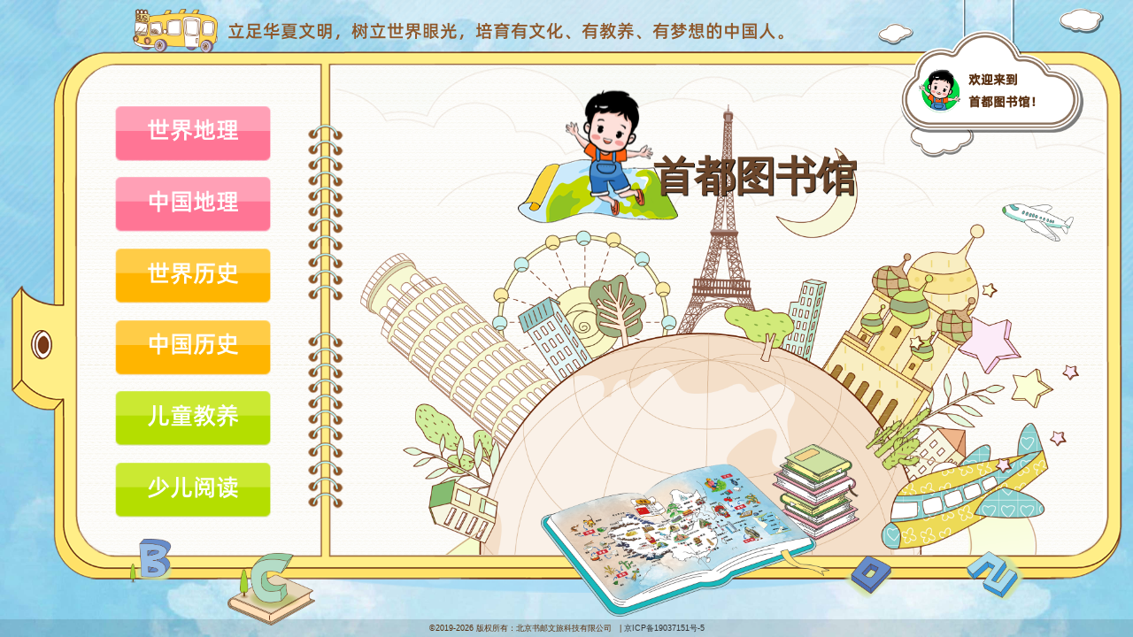

--- FILE ---
content_type: text/html; charset=utf-8
request_url: http://shoutu.zgdl.shxm.tech/
body_size: 5269
content:





<!DOCTYPE html>
<html>
<head lang="en">
    <meta charset="UTF-8">
    <title>阿咘手绘百科</title>
    <meta name="description" content="中国地理">
    <link type="text/css" rel="stylesheet" href="/content/css/global.css?v=1.3.6">
    <link rel="shortcut icon" href="/favicon.ico">
    <script src="/Content/js/jquery.min.js"></script>
    <script src="/content/js/size.js"></script>
    <script src="/Content/js/jquery.dsselect.min.js"></script>
    <script src="/Content/js/jquery.cookie.js"></script> 
    <script src="/content/js/global.js?v=1.9"></script>
    <script src="/content/js/common.js"></script>
    
    <link type="text/css" rel="stylesheet" href="/content/css/demo-tip.css">
</head>
<body>
    <div class="wrapper3840 theme1">
        <!--homeCnt start-->
        <div class="homeCnt">
            <div class="busTit">
                立足华夏文明，树立世界眼光，培育有文化、有教养、有梦想的中国人。
            </div>

    <div class="loginBox ">

        <p class="aviod-p" >欢迎来到<br />首都图书馆！</p>

        <div class="pics">
            <img src="/content/img/userPic-2.png">
        </div>
    </div>
            
<ul class="mapNav">
        <li><a href="javascript:;" go-login="http://sjdl.shbk.tech/login/custome/shoutu" class="nav-pink">世界地理</a> </li>
        <li><a href="javascript:;" go-login="/Home/Nav" class="nav-pink">中国地理</a> </li>
        <li><a href="javascript:;" go-login="http://sjls.shbk.tech/#/autologin?name=shoutu" class="nav-yellow">世界历史</a> </li>
        <li><a href="javascript:;" go-login="http://zgls.shbk.tech/#/autologin?name=shoutu" class="nav-yellow">中国历史</a> </li>
        <li><a href="javascript:;" go-login="http://etjy.shbk.tech/#/autologin?name=shoutu" class="nav-green">儿童教养</a> </li>
        <li><a href="javascript:;" go-login="http://shaoer.yssy.tech/login/custome/sdtsg" class="nav-green">少儿阅读</a> </li>
    </ul>

<!--备注：当左侧导航为6个时，btmBoy 隐藏； 当导航数据为5个时 ，btmBoy为homeBoy-xs 的显示，当导航数量为4个时，homeBoy-sj显示；当导航数据为3个时，homeBoy-m显示；当导航数据为2个或1个时，homeBoy-L显示；-->


<script>
    $(function () {
        //登录
        $('[go-login]').on('click', function () {
            var _url = $(this).attr("go-login");

            $.ajax({
                url: "/home/ChkMemLogin",
                type: "post",
                async: false,
                success: function (data) {
                    if (data.Status == 1) {
                        $('#hdLoginUrl').val(_url);
                        modalPos('.modalLay', '#MLogin');
                    } else {
                        localStorage.setItem("logincard", "1")
                        window.location.href = _url;
                    }
                }
            });



        })
    })
</script>            <img src="/content/img/airPlane.png" class="ariPlane">

            <img src="/content/img/2.png" class="home-icon-2">
            <img src="/content/img/B.png" class="home-icon-B">
            <img src="/content/img/C.png" class="home-icon-C">
            <img src="/content/img/O.png" class="home-icon-O">

            <!--logo start-->
                    <a href="javascript:;" class="mapLogo">
                        <img class="feitan" src="/content/img/feitan.png">
                        <b class="boy"></b>
                        <h1 class="logoTil">首都图书馆</h1>
                    </a>
            <!--logo end-->
            <!--地图 start-->
            <div class="mapCnt">
                <ul>

                                                                            </ul>
                <img src="/content/img/home-book.png" class="map-icon-book">
            </div>
            <!--地图 end-->
        </div>
        <!--homeCnt end-->
        <!--footer start-->
        
    <div class="footer"><p><span>©2019-2026 版权所有：北京书邮文旅科技有限公司</span>&nbsp;&nbsp;&nbsp;|&nbsp;<span><a href="http://beian.miit.gov.cn" target="_blank">京ICP备19037151号-5</a></span> </p></div>


<input type="hidden" id="hdLogType" value="0" />
<input type="hidden" id="hdLogCate" value="0" />
<input type="hidden" id="hdLogItem" value="0" />
<script>
    function chkImgsrc() { }
    //alert(sessionStorage.getItem("logid"));
    $(function () {

        $.post("/home/visit",
            {
                guid: sessionStorage.getItem("logid") ? sessionStorage.getItem("logid") : "",
                type: $("#hdLogType").val(),
                url: window.location.href,
                cateid: $("#hdLogCate").val(),
                itemid: $("#hdLogItem").val(),
            }, function (data) {
                sessionStorage.setItem("logid", data.result);
                //alert(window.logid);
            });
    })
</script>
<script src="/content/js/upText.js?v="></script>
<script src="/content/js/copy.js?v="></script>

        <!--footer end-->
        <!--模态弹层 start-->
         

<div class="modalLay none">
    <div class="mask"></div>
    <!--模态窗口1 登录 start-->
    <div class="modalDio modalLogin none" id="MLogin">
        <!--<h4 class="Tit"></h4>-->
        <!--关闭 start-->
        <a href="javascript:;" class="close"></a>
        <!--关闭 end-->
        <div class="cTabs">
             <a href="javascript:;" class="cTab">读者证号登录</a>
        </div>
        <!--弹层内容框 start-->
        <div class="mCnt">
            <div class="cPanels">
                <div class="cPanel">
                    <ul>
                         <li class="li">
                            <label class="lbl">图书馆：</label>
                            



<div class="dsselect_menu " data-id="130">
    <a class="dsselect_switch" href="javascript:;"><label>首都图书馆</label><i></i></a>
    <div class="dsselect_data_con ">
        <ul class="dsselect_data_list">
                <li><a href="javascript:;" data-value="130">首都图书馆</a></li>
        </ul>
    </div>
</div>
                        </li>
                         <li class="li">
                            <label class="lbl">读者证号：</label>
                            <div class="iptBox"><input type="text" name="UserName" class="form-item" value=""></div>
                        </li>
                         <li class="li">
                            <label class="lbl">密&nbsp;&nbsp;&nbsp;&nbsp;码：</label>
                            <div class="iptBox"><input type="password" name="PassWord" class="form-item" placeholder="请输入读者证密码"></div>
                            <div class="tips err"></div>
                        </li>
                    </ul>
                    <div class="btns">
                        <a href="javascript:;" data-type="2" class="btnOk btnLogin"><img src="/content/img/loginBtn414-155.png"></a>
                    </div>
                </div>
              
            </div>
            
        </div>
        <!--弹层内容框 end-->
    </div>
    <!--模态窗口1 登录 end-->
    <!--模态窗口2 绑定手机 start-->
    <div class="modalDio modalLogin modalBindPhone none" id="MBindTel">
        <img src="/content/img/alert-tit-bindPhone1070-534.png" class="titPic">
        <!--关闭 start-->
        <a href="javascript:;" class="close btnUnMobile"></a>
        <!--关闭 end-->
        <!--弹层内容框 start-->
        <div class="mCnt">
            <div class="cPanels">
                <div class="cPanel cpanelPhone">
                    <div class="titTips">完善信息，绑定手机号可以获得20积分哦~</div>
                    <ul class="mgb90">
                         <li class="li">
                            <label class="lbl">手机号：</label>
                            <div class="iptBox"><input class="form-item" name="UserName" type="text" placeholder="请输入手机号"></div>
                            
                        </li>
                         <li class="li">
                            <label class="lbl">验证码：</label>
                            <div class="iptBox getCode"><input type="text" class="form-item" name="PassWord" placeholder="请输入验证码"></div><a href="javascript:;" data-type="2" class="btnGetCode"><img src="/content/img/btn-getCode369-148.png"></a>
                            <div class="tips err"></div>
                        </li>
                    </ul>
                    <div class="btns">
                        <a href="javascript:;" class="btnOk btnBindTel btnMobile"><img src="/content/img/bindBtn412-154.png"> </a>
                    </div>
                </div>
            </div>
        </div>
        <!--弹层内容框 end-->
    </div>
    <!--模态窗口2 绑定手机 end-->
    <!--模态窗口3 退出登录 start-->
    <div class="modalDio modalExit none" id="MExit">
        <!--关闭 start-->
        <a href="javascript:;" class="close"></a>
        <img src="/content/img/boy414-586.png" class="icon-boy">
        <!--关闭 end-->
        <!--弹层内容框 start-->
        <div class="mCnt">
            <div class="cntTxt mgb90">亲~您确定要退出登录吗？</div>
            <div class="btns">
                <a href="javascript:;" class="mgr100 cancel"><img src="/content/img/btnCancel382-143.png"> </a><a href="/Home/LoginOut"><img src="/content/img/btnExit382-143.png"> </a>
            </div>
        </div>
        <!--弹层内容框 end-->
    </div>
    <!--模态窗口4 退出登录 end-->
    <!--模态窗口4 绑定成功 start-->
    <div class="modalDio modelBindOk none" id="MBindTel-Ok">
        <!--关闭 start-->
        <a href="javascript:;" class="close"></a>
        <!--关闭 end-->
        <!--弹层内容框 start-->
        <div class="mCnt">
            <div class="cntTxt">
                绑定成功
                <p class="jifen">获得 20积分<img src="/content/img/icon-jb110-102.png"></p>
            </div>
            <div class="btns">
                <a href="javascript:;" class="btnOk "><img src="/content/img/btnKnow468-148.png"> </a>
            </div>
        </div>
        <!--弹层内容框 end-->
    </div>
    <!--模态窗口4 绑定成功 end-->

</div>

<input type="hidden" id="hdLoginUrl" />

<script>
    $(function () {
        $(".dsselect_menu").dsSelect({
            onChange: function () {
                $(this).parents('.dsselect_menu').attr('data-id', $(this).attr('data-value'));
            }
        });
        //登录
        $('.btnLogin').on('click', function () {
            var curr = this
            var _parent = $(curr).parent().parent()
            var _data = _parent.serialize();
            var type = $(curr).attr("data-type");
            var libId = $(curr).parents('.cPanel').find('.dsselect_menu').attr('data-id')
            _data = $.extend(_data, { UserType: type, CusId: libId });
            var errHtml = '<img src="/content/img/icon-tips-red.png" class="icon-tips-red">';
            if (_parent.find(".err").html().indexOf("...") > 0)
                return false;
            _parent.find(".err").html('登录中请稍后...')
            dologin(this);
             
        })
        var loginTimer;
        function dologin(el) { 
            
            var curr = $(el);
            var _parent = $(curr).parent().parent()
            var _data = _parent.serialize();
            var type = $(curr).attr("data-type");
            var libId = $(curr).parents('.cPanel').find('.dsselect_menu').attr('data-id')
            _data = $.extend(_data, { UserType: type, CusId: libId });
            var errHtml = '<img src="/content/img/icon-tips-red.png" class="icon-tips-red">';

            if (!!!loginTimer)
                clearTimeout(loginTimer);
            loginTimer = setTimeout(function () {
                dologin(el, _data);
            }, 10 * 1000);

            $.ajax({
                url: "/home/login", type: "post", data: _data,
                success: function (res) { 
                    if (!!!loginTimer)
                        clearTimeout(loginTimer);
                    if (res.status == 1) {
                        $('.close').click();
                        if ($('#hdLoginUrl').val().length > 0)
                            window.location.href = $('#hdLoginUrl').val()
                        else
                            window.location.reload();
                    } else if (res.status == 2) {
                        $('#MLogin').hide();
                        modalPos('.modalLay', '#MBindTel');
                    } else {
                        errHtml += res.message;
                        _parent.find(".err").html(errHtml)
                    }
                }
            })
        }






        ////绑定手机
        $('.btnMobile').on('click', function () {
            var curr = this
            var _parent = $(curr).parent().parent()
            var _data = _parent.serialize();

            var errHtml = '<img src="/content/img/icon-tips-red.png" class="icon-tips-red">';
            if (_parent.find(".err").html().indexOf("...") > 0)
                return false;
            _parent.find(".err").html('绑定中请稍后...')
            $.ajax({
                url: "/home/bindmobile", type: "post", data: _data,
                success: function (res) {
                    if (res.status == 1) {
                        $('#MBindTel').hide();
                        modalPos('.modalLay', '#MBindTel-Ok');
                        setTimeout(function () {
                            if ($('#hdLoginUrl').val().length > 0)
                                window.location.href = $('#hdLoginUrl').val()
                            else
                                window.location.reload();
                        }, 3000);
                    } else {
                        errHtml += res.message;
                        _parent.find(".err").html(errHtml)
                    }
                }
            })
        })
        //取消绑定
        $('.btnUnMobile').on('click', function () {
            window.location.reload()
        })

        //刷新图形验证码
        $('.btnGetImgCode').on('click', function () {
            $(this).find("img").attr("src", "/CodeImage/Index?t=' + Math.random()")
        })
        //获取短信验证码
        $('.btnGetCode').on('click', function () {
            var curr = $(this)
            if (curr.text().length > 0 && curr.text() != "重新获取")
                return false;
            var _parent = $(curr).parent().parent()
            var _data = _parent.serialize();
            _data = $.extend(_data, { UserType: $(curr).attr("data-type") });
            var errHtml = '<img src="/content/img/icon-tips-red.png" class="icon-tips-red">';
            var codeImg = '<img src="/content/img/btn-getCode369-148.png">'
            if (_parent.find(".err").html().indexOf("...") > 0)
                return false;
            _parent.find(".err").html('发送中请稍后...')
            $.ajax({
                url: "/home/sendsms", type: "post", data: _data,
                success: function (res) {

                    errHtml += res.message;
                    _parent.find(".err").html(errHtml)
                    if (res.status == 1) {
                        o(curr, 60);
                    }
                }
            })
        })
        function o(o, e) {
            timer = setInterval(function () {
                return 0 >= e ? (clearInterval(timer), void o.html("<em>重新获取</em>")) : void o.html("<em>重新获取(" + e-- + "S)</em>")
            }, 1e3)
        }


        //登录弹层切换
        tabChange('.cTabs', '.cPanels', 'click');

    })
</script>
        <!--模态弹层 end-->

    </div>
    <script>
        $(function () {
            //登录
            $('.tapLogin').on('click', function () {
                modalPos('.modalLay', '#MLogin');
            })
            //退出
            $('#btnExit').on('click', function () {
                modalPos('.modalLay', '#MExit');
                $.removeCookie('chinamap.auth');
            })
            $("[data-url]").on('click', function () {
                window.location.href = $(this).attr("data-url");
            })
            log()
        })
    </script>
</body>

<script src="/content/js/extjs.js?v=1.3.4"></script>
<script>grayFilter();</script>
</html>

--- FILE ---
content_type: text/css
request_url: http://shoutu.zgdl.shxm.tech/content/css/global.css?v=1.3.6
body_size: 11244
content:
@charset "utf-8";
/**
 * Created by sxz on 2018/7/5.
 */

@font-face {
    /* font-properties */

   /* font-family: wawaSC;
    src:url('../img/WawaSC-Regular.otf'),
    url('../img/华康娃娃体W5.TTF');*/

     font-family: wawaSC;
        src:url('../img/Alibaba-PuHuiTi.otf')
}

body {font: 14px/1.8 Microsoft YaHei,Heiti SC,Arial,SimSun,Verdana;-webkit-font-smoothing: antialiased !important; color: #333; background:#fff}
html, body, div, span, applet, object, iframe, h1, h2, h3, h4, h5, h6, p, blockquote, pre, a, abbr, acronym, address, big, cite, code, del, dfn, em, img, ins, kbd, q, s, samp, small, strike, strong, sub, sup, tt, var, b, u, i, center, dl, dt, dd, ol, ul, li, fieldset, form, label, legend, table, caption, tbody, tfoot, thead, tr, th, td, article, aside, canvas, details, embed, figure, figcaption, footer, header, menu, nav, output, ruby, section, summary, time, mark, audio, video { margin: 0; padding: 0 }
article, aside, details, figcaption, figure, footer, header, menu, nav, section, summary, mark, audio, video, canvas { display: block }
address, cite, dfn, em, var, b, sub, sup { font-style: normal }
code, kbd, pre, samp { font-family: courier new, courier, monospace }
h1, h2, h3, h4, h5, h6, button, input, select, textarea { font-size: 100% }
input, textarea, select { font-family: Arial, Verdana, "\5b8b\4f53" }
input:focus{outline:none}
fieldset, img { border: 0 }
sup, sub { font-size: 0.6em }
ins{text-decoration: none}
ul, ol,li { list-style: none }
table { border-collapse: collapse; border-spacing: 0 }
input { outline: 0 }
textarea { -moz-outline: 0; outline: 0; overflow: auto; vertical-align: top; resize: none; -webkit-appearance: none }
img { vertical-align: middle }
iframe { margin: 0; padding: 0; border: 0; font-size: 100% }
a,a:visited{ color: #333; text-decoration: none;outline: none }
a:hover{ color: #4c1d0a; text-decoration: none; transition: color .3s; -moz-transition: color .3s}

.clearfix:after,.wrapper3840:after{ visibility: hidden; display: block; font-size: 0; content: "."; clear: both; height: 0; overflow: hidden }
.clearfix,.wrapper3840{ *zoom:1}

.block { display: block }
.fl { float: left }
.fr { float: right }
.ft12{ font-size: 12px !important;}
.ft16{ font-size: 16px !important;}
.fts60{ font-size: 60px !important;}
.fta{ font-family: Arial}
.fwb{ font-weight: bold}
.fwn{ font-weight: normal}
.bdb{ border-bottom: 1px solid #f1f2f3}
.bgn{ background: none !important}
.bdf{ background: #fff}
.bdn{ background: none !important;}
.rmb { font-family: Verdana }
.fntA{ font-family: Arial}
.bgf{ background: #fff !important;}
.bor25{ border-radius: 2.5px}
.bor3{ border-radius: 3px}
.tac{ text-align: center !important;}
.txtIdt2{text-indent: 2em}

.height-auto{ height: auto !important;}

.light-gray { color: #999 !important }/*灰色高亮*/
.light-gray333 { color: #333 !important}/*灰色高亮333*/
.light-red{ color: #cc0000 !important} /*红色高亮*/
.light-blue{ color:#47afdc !important;}/*蓝色高亮*/
.light-orange{ color:#fe882b !important;}/*橙色高亮*/

.pdt0{ padding-top: 0 !important;}
.pdt10{ padding-top: 10px !important;}
.pdt20{ padding-top: 20px !important;}
.pdt30{ padding-top: 30px !important;}
.pdt40{ padding-top: 40px !important;}
.pdt50{ padding-top: 60px !important;}
.pdt80{ padding-top: 80px !important;}
.pdt90{ padding-top: 90px !important;}
.pdt100{ padding-top: 100px !important;}
.pdb40{ padding-bottom: 40px !important;}
.pdb30{ padding-bottom: 30px !important;}
.pdb10{ padding-bottom: 10px !important;}
.pdl30{ padding-left: 30px !important;}
.pdl10{ padding-left: 10px !important;}
.pdl65{ padding-left: 65px !important;}
.pdr20{ padding-right: 20px !important;}
.pdr30{ padding-right: 30px !important;}
.mgt40{ margin-top: 40px !important;}
.mgt20{ margin-top: 20px !important;}
.mgt10{ margin-top: 10px !important;}
.mgb0{ margin-bottom: 0 !important;}
.mgb30{ margin-bottom: 30px !important;}
.mgb20{ margin-bottom: 20px !important;}
.mgb40{ margin-bottom: 40px !important;}
.mgb50{ margin-bottom:50px !important;}
.mgb60{ margin-bottom:60px !important;}
.mgb70{ margin-bottom:70px !important;}
.mgb90{ margin-bottom:90px !important;}
.mgb100{ margin-bottom: 100px !important;}
.mgb120{ margin-bottom:120px !important;}
.mgl10{ margin-left: 10px !important;}
.mgl30{ margin-left: 30px !important;}
.mgr10{ margin-right: 10px !important;}
.mgr15{ margin-right: 15px !important;}
.mgr30{ margin-right: 30px !important;}
.mgr40{ margin-right: 40px !important;}
.mgr70{ margin-right: 70px !important;}
.mgr100{ margin-right: 100px !important;}

/*::-webkit-scrollbar { width: 3px; height: 3px; }*/
/*::-webkit-scrollbar-track-piece { background: rgba(0,0,0,.1); -webkit-border-radius: 2px; }*/
/*::-webkit-scrollbar-thumb:vertical { height: 3px; background-color: rgba(0,0,0,.1); -webkit-border-radius: 2px; }*/
/*::-webkit-scrollbar-thumb:horizontal { width: 3px; background-color:rgba(0,0,0,.1); -webkit-border-radius: 2px; }*/

.bdt-eee{ border-top:1px solid #eee}
.bdm-eee{ border-bottom:1px solid #eee}
.bdl-gray{ border-left: 1px solid #f1f2f3}

.wsBtnGrey{ display: inline-block; height: 35px; line-height: 35px; padding: 0 20px; background: #eee; color: #333}
.wsBtnGrey:visited{ color: #333}
.wsBtnGrey:hover{ background:#1480cc; color: #fff}

.wsBtnBlue{ display: inline-block; height: 35px; line-height: 35px;padding: 0 20px; background: #1480cc; color: #fff; border-radius: 2.5px; text-align: center}
.wsBtnBlue:visited{color: #fff}
.wsBtnBlue:hover{ background: #1273b7; color: #fff}
.wsBtnLogin{ font-size: 16px; display: inline-block; width: 100%; height: 40px; line-height: 40px; background: #1480cc; color: #fff; border-radius: 2.5px; text-align: center}
.wsBtnLogin:visited{color: #fff}
.wsBtnLogin:hover{ background: #1273b7; color: #fff}

.opacity { opacity: 0.5; filter: alpha(opacity=50) }
.shadow{ box-shadow: 0 5px 15px rgba(0,0,0,.1)}

@-webkit-keyframes opt{
    0%{  opacity: .9;
        -webkit-transform: scale(.95);
        transform: scale(.95)
    }
    50%{  opacity: 1;
        -webkit-transform: scale(1);
        transform: scale(1);
        transform: translateY(-30px)
    }
    100%{ opacity: .9;
        -webkit-transform: scale(.95);
        transform: scale(.95) }
}

.wrapper3840{position: relative; z-index: 0;width:3840px; height: 2160px}/* height:2160px*/
.theme1{ height: 2100px; padding-bottom: 60px; background:#94d4eb url("../img/them1-bg.jpg") center top no-repeat; -moz-transform-origin: 0 0;  -webkit-transform-origin: 0 0; -o-transform-origin: 0 0}
.theme2{ height: 2100px; padding-bottom: 60px; background:#94d4eb url("../img/theme2-bg.jpg") center top no-repeat; -moz-transform-origin: 0 0;  -webkit-transform-origin: 0 0; -o-transform-origin: 0 0}
.theme3{ height: 2100px; padding-bottom: 60px; background:#94d4eb url("../img/theme3-bg.jpg") center top no-repeat; -moz-transform-origin: 0 0;  -webkit-transform-origin: 0 0; -o-transform-origin: 0 0}
.theme4{ height: 2100px; padding-bottom: 60px; background:#94d4eb url("../img/theme4-bg.jpg") center top no-repeat; -moz-transform-origin: 0 0;  -webkit-transform-origin: 0 0; -o-transform-origin: 0 0}

/*首页*/
.homeCnt{ position: relative; width: 3840px;height: 2011px; background:url("../img/homeCnt-bg.png") center no-repeat; background-size: 3840px 2011px }
.homeCnt .mapNav{ position: absolute; left: 390px; top:358px; z-index:4; width: 528px;}
.homeCnt .mapNav li{ height: 187px;margin-bottom: 55px}
.homeCnt .mapNav li a{ font-size: 80px; font-family: 'wawaSC'; color: #fff; display: block; width: 528px;height: 187px; text-align: center; line-height: 170px}
.homeCnt .mapNav li a:hover{ transform: scale(1.05); transition: all .3s}
.homeCnt .mapNav li a.nav-pink{ background: url("../img/nav-bg-pink.png") center no-repeat; background-size: 528px 187px}
.homeCnt .mapNav li a.nav-yellow{ background: url("../img/nav-bg-yellow.png") center no-repeat; background-size: 528px 187px}
.homeCnt .mapNav li a.nav-green{ background: url("../img/nav-bg-green.png") center no-repeat; background-size: 528px 187px}
.homeCnt .mapCnt{ position: absolute; z-index: 3; bottom:130px; left: 1220px; width: 2437px; height: 1527px; background: url("../img/map-bg.png") center no-repeat; background-size: 2437px 1527px}
.homeCnt .mapCnt ul { position: absolute; z-index: 3; left: 960px;top:865px}
.homeCnt .mapCnt li{ width: 406px;height: 144px; margin-bottom: 35px}
.homeCnt .mapCnt li a{ font-size: 70px; font-family: 'wawaSC'; color: #fff; font-weight: bold; display: block; width: inherit;height: inherit; background: url("../img/nav-bg-blue406.png") center no-repeat; background-size: 406px 144px; text-align: center; line-height: 125px; text-shadow:0 1px 5px rgba(131,86,28,.75)}
.homeCnt .mapCnt li a:hover{ transform: scale(1.05); transition: all .3s}
.homeCnt .mapCnt li:last-child{ margin-bottom: 0}
.homeCnt .mapCnt .map-icon-book{ position: absolute; z-index: 0; left: 614px; bottom:-210px; width: 1080px;height: 584px}
.homeCnt .mapLogo{ position: absolute; left: 1755px;top:540px; z-index: 6; display: block; width: 1426px; height: 221px; cursor: default;}
.homeCnt .mapLogo.xichengLogo{left:1536px;}
.homeCnt .mapLogo img{ display: block; width: 100%; }
.homeCnt .mapLogo .boy{ position: absolute; left: 160px; bottom:30px; display: block; width: 298px; height: 426px; background:url(../img/boy-homeLogo138-197.png) center no-repeat; background-size: 100%;-webkit-animation: float ease-in-out 1.5s infinite;animation: float ease-in-out 1.5s infinite; }

.homeCnt .ariPlane{ position: absolute; top:690px; right:200px;display: block; width: 244px;height: 128px; }
.homeCnt .home-icon-2{ position: absolute; z-index: 4; bottom:-25px; right: 365px; display: block; width: 206px;height: 168px}
.homeCnt .home-icon-B{ position: absolute; z-index: 4; bottom:35px; left: 440px; display: block; width: 146px;height: 149px}
.homeCnt .home-icon-C{ position: absolute; z-index: 4; bottom:-110px; left: 770px; display: block; width: 297px;height: 246px}
.homeCnt .home-icon-O{ position: absolute; z-index: 4; bottom:-20px; right: 800px; display: block; width: 180px;height: 147px}
.homeCnt .busTit{ position: absolute; left: 450px; top:30px;z-index: 4; font-size: 60px; font-family: 'wawaSC'; color: #8e572a; padding-left: 320px; font-weight: 500; height: 150px; line-height: 150px; background:url("../img/bus.png") left center no-repeat; background-size: 288px 148px;-webkit-animation: btnBusAni 20s infinite linear; -moz-animation:btnBusAni 20s infinite linear }
.homeCnt .loginBox{ position: absolute; z-index: 5; top:0; right: 100px; width: 767px;height: 534px; background: url("../img/logoBox-bg.png") center no-repeat; background-size: 767px 534px}
.homeCnt .loginBox p{ position: absolute; top:235px; left: 310px; font-size: 42px; color: #5b3213; font-weight: bold; font-family: 'wawaSC'}
.homeCnt .loginBox .btns{ position: absolute; top:305px; left: 310px; width: 209px;height: 78px}
.homeCnt .loginBox .btns img{ display: block; width: inherit;height: inherit}
.homeCnt .loginBox .btns:hover,.homeCnt .loginBox .btns img:hover{ transform: scale(1.03); transition: all .3s}

.homeCnt .loginBox .pics{ position: absolute; top:232px; left: 138px; width: 151px;height: 151px; border-radius: 50%; overflow: hidden}
.homeCnt .loginBox .pics img{ display: block; width: inherit; height: inherit; border-radius: 50%; overflow: hidden}

.wrapper-auto{ height: auto !important;}

/*导航底下小孩*/
.homeCnt .btmBoy{ position: absolute; z-index: 3; width: 780px; height:1000px; left: 250px; bottom:125px; overflow:hidden; }
.homeCnt .btmBoy img{ display:block; position: absolute; bottom:30px; right: 0 ;-webkit-animation: boyAni 5s infinite linear; -moz-animation:boyAni 5s infinite linear}
.homeCnt .btmBoy img.none{ display:none; }

@-webkit-keyframes boyAni{
    0%{ right: 0;transform: translateY(0)}
    20%{ transform: translateY(-30px)}
    40%{ transform: translateY(30px)}
    60%{ transform: translateY(-30px)}
    80%{ transform: translateY(30px)}
    100%{ right: 780px;transform: translateY(0)}
}

/*右侧内容区域宽度：2965px*/
@-webkit-keyframes btnBusAni{
    0%{ left: 1620px}
    20%{ left: 450px}
    80%{ left: 450px}
    100%{ left:1620px}
}

.footer{ position: absolute; z-index: 1; bottom:0; left: 0; width: 100%; height: 60px; line-height: 60px; text-align: center; background: rgba(0,0,0,.1); font-size: 28px; color: #582e0d}

/*模态层*/
.modalLay{ position:fixed; z-index: 100; left: 0; top:0; width: 100%; height: 100%}
.modalLay .mask{ position: fixed; left: 0; top:0; width: 100%; height: 100%; background: rgba(0,0,0,.8);filter:alpha(opacity=80);filter:progid:DXImageTransform.Microsoft.gradient(startColorstr=#B2000000,endColorstr=#B2000000);}

.modalDio{ display: none; position: fixed; z-index: 101; left: 50%; top:50%; width: 1798px; height: 1120px; background: url("../img/alertBg1798-1120.png") center no-repeat; background-size: 1798px 1120px}
.modalDio h4{ position: relative; margin-bottom: 30px; padding: 0 40px; height: 140px; line-height: 140px; font-size: 80px; white-space: nowrap; overflow: hidden; text-overflow: ellipsis; text-align: center; color: #fff; font-family: 'wawaSC'}
.modalDio .close{ position: absolute; z-index: 101; right: -110px; top:-85px; display: inline-block; width: 115px; height: 116px; background: url("../img/close.png") center no-repeat; background-size: 115px 116px}
.modalDio .icon-flow{ position: absolute; z-index: 101; left: 70px; top:-80px; display: inline-block}
.modalDio .mCnt{ padding: 120px 50px 70px 200px; height:930px}

/*修改化弹层*/
.modalLogin .mCnt{ position: relative; z-index: 103}
.modalLogin .cTabs{ position: absolute; top:-145px; padding: 0 40px; height:130px}
.modalLogin .cTabs .cTab{ display: inline-block; width: 520px; height: 105px; line-height: 105px; border-radius: 40px; border:7px solid #4c1d09; background: #fff; font-size: 54px; color: #333; text-align: center; margin-right: 45px}
.modalLogin .cTabs .cTab:last-child{ margin-right: 0}
.modalLogin .cTabs .cTab.current,.modalLogin .cTabs .cTab:hover{ background:#ffb92e; color: #000; transition: all .3s}
.modalLogin .panelDzz{ padding-top: 60px}
.modalLogin .li{ position: relative; padding-bottom:90px;  height: 148px; line-height: 148px}
.modalLogin .li .lbl{ display: inline-block; float: left;  font-size: 54px; line-height: 148px; height: 148px; color: #333; width: 300px; padding-right: 60px; text-align:right}
.modalLogin .li .iptBox{ display: inline-block; float: left; width:925px; height: 148px; background: url("../img/ipt-bg925-148.png") center no-repeat; background-size: 925px 148px}
.modalLogin .li .iptBox input{ display: inline-block; padding: 30px; height: 70px; line-height: 70px; width:865px; text-indent: 30px; font-size: 54px; color: #333; background: none; border:0; outline: none}
.modalLogin .li .iptBox input:focus{ background:none; outline: none }
.modalLogin .li .getCode{  display: inline-block; margin-right: 40px; width: 513px; background:url("../img/ipt-bg513-148.png") center no-repeat; background-size: 513px 148px}
.modalLogin .li .getCode input{ width: 453px}
.modalLogin .li .getCode .btnGetCode{ display: inline-block; width: 368px; height: 148px}
.modalLogin .li .getCode .btnGetCode img{ display: inline-block; width: inherit; height: inherit}

.modalLogin .li .iptBox select{ display: inline-block;height: 130px; line-height: 130px; width:100%; text-indent: 50px; font-size: 54px; color: #333; background: url("../img/icon-sel-down.png") right center no-repeat; background-size: auto 130px; border:0;appearance:none; -moz-appearance:none; -webkit-appearance:none; outline: none}
select.dzzSel::-ms-expand { display: none; }
.modalLogin .li .iconBox{ display: inline-block; height: 130px; float: left; line-height: 130px}
.modalLogin .li .iconBox a{ font-size: 40px; color: #fc762d; font-family: 'wawaSC'}
.modalLogin .li .iconBox a:hover{ font-weight: bold}
.modalLogin .li .none{ display: none}
.modalLogin .li .tips{ position: absolute; left: 0; bottom:15px; height: 75px; width: 100%; line-height: 75px; text-indent: 360px; font-size: 32px; overflow: hidden}
.modalLogin .li .tips.err{ color: #f44336}
.modalLogin .li .tips img{ display: inline-block; margin: 18px 20px 22px 0; width: 35px; height: 35px; vertical-align: middle}
.modalLogin .btns{ height: 155px; text-align: center}
.modalLogin .btns a{ display: inline-block}
.modalLogin .btns img{ display: inline-block; width: 414px; height: 155px}
.modalLogin .btns img:hover{ transform: scale(1.03); transition: all .3s}
.modalLogin .cpanelPhone {padding-top: 100px}
.modalLogin .cpanelPhone .titTips{ position: absolute; top:80px; left: 50%; margin-left: -665.5px; font-size: 50px; text-align: center; line-height: 124px; color: #4c1d09; font-family: 'wawaSC'; width: 1331px;height: 228px; background: url("../img/alert-tit-bg.png") center no-repeat; background-size: 1331px 228px}
.modalLogin .cpanelPhone .titTips img{ display: inline-block; width: 53px; height: auto; margin: 0 25px}
.modalLogin .mCnt .bindPhone{ position: absolute; left: -125px; bottom:-25px; width: 632px;height: 330px; background: url("../img/icon-bindPhone.png") center no-repeat; background-size: 632px 330px}
.modalLogin .mCnt .bindPhone:hover{ bottom:-20px; transform: scale(1.03); transition: all .3s}

.modalBindPhone{ background: none}
.modalBindPhone .titPic{ position: absolute; top:-348px; right: 312px; z-index: 102; display: inline-block; width: 1070px;height: 534px}
.modalBindPhone .mCnt{background: url(../img/alertBg1798-1120.png) center no-repeat; background-size: 1798px 1120px;}

.modalExit{ width: 1224px; height: 876px; background: url("../img/alertBg1224-876.png") center no-repeat; background-size: 1224px 876px}
.modalExit .mCnt{ padding: 340px 0 0 0; height: 536px; text-align: center}
.modalExit .mCnt .cntTxt{ font-size: 70px; color: #333}
.modalExit .mCnt .btns a,.modalExit .mCnt .btns a img{ display: inline-block; width: 382px;height: 143px}
.modalExit .icon-boy{ position: absolute; z-index: 104; top:-283px; left: 50%; margin-left: -207px; display: block; width: 453px;height: 529px}

.modelBindOk{ width: 1885px; height: 1885px; background: url("../img/alertBg1885.png") center no-repeat; background-size: 1885px}
.modelBindOk .mCnt{ padding: 620px 0 0 200px; height: 1265px; width: 1685px}
.modelBindOk .mCnt .cntTxt{ font-size: 80px; line-height: 80px; color: #333; font-weight: bold; text-align: center}
.modelBindOk .mCnt .jifen{ margin: 100px auto 110px; font-size: 80px; color: #533533; font-weight: bold}
.modelBindOk .mCnt .jifen img{ display: inline-block; margin-left: 30px}
.modelBindOk .mCnt .btns{ text-align: center}
.modelBindOk .close{ right: 260px; top:430px}

.modelJfdhOk{ width: 1885px; height: 1885px; background: url("../img/alertBg1885.png") center no-repeat; background-size: 1885px}
.modelJfdhOk .mCnt{ padding: 620px 0 0 200px; height: 1265px; width: 1685px}
.modelJfdhOk .mCnt .cntTxt{ font-size: 80px; line-height: 80px; color: #333;text-align: center; font-weight: bold;}
.modelJfdhOk .mCnt .jifen{ margin: 30px auto 30px; font-size: 60px; color: #533533; }
.modelJfdhOk .mCnt .ads{ text-align:left;padding:0 330px 0 480px; font-size: 40px; color: #333; font-weight: normal}
.modelJfdhOk .close{ right: 260px; top:430px}

.modelSubOk{ width: 1885px; height: 1885px; background: url("../img/alertBg1885.png") center no-repeat; background-size: 1885px}
.modelSubOk .mCnt{ padding: 620px 0 0 200px; height: 1265px; width: 1685px}
.modelSubOk .mCnt .cntTxt{ font-size: 80px; line-height: 80px; color: #333; font-weight: bold; text-align: center}
.modelSubOk .mCnt .jifen{padding: 100px 0 0 540px; text-align: left; line-height:100px;font-size: 80px; color: #533533; font-weight: bold}
.modelSubOk .mCnt .jifen img{ display: inline-block; margin-left: 30px}
.modelSubOk .mCnt .txt2{ padding: 60px 0 0 540px; font-size: 60px; color: #333; font-weight: normal; text-align: left}
.modelSubOk .close{ right: 260px; top:430px}

/*闯关说明*/
.modalCgInfo{ width: 1500px;height: 1652px; background: url("../img/alertBg1872-2065.png") center no-repeat; background-size: 100%;}
.modalCgInfo .close{ top:180px}
.modalCgInfo .mCnt{ padding: 460px 90px 100px; height: 1500px; overflow-y: auto}
.modalCgInfo .mCnt dl{ margin-bottom: 60px}
.modalCgInfo .mCnt dt{ font-size: 60px; font-weight: bold; line-height: 100px; text-align: center; color: #57260c}
.modalCgInfo .mCnt dd{ font-size: 50px; line-height: 75px; text-align: center; color: #333}
.modalCgInfo .mCnt p{ margin-bottom: 60px;font-size: 50px; line-height: 75px; text-align: left;text-indent:2em; color: #333}


/*活动说明*/
.modalEntTips{ width: 1472px; height: 880px; background: url("../img/alertTips-1472-880.png") center no-repeat}
.modalEntTips .close{ top:-40px; right:0}
.modalEntTips .mCnt{ padding:120px 120px 0 520px; height: 720px}
.modalEntTips h4{ color: #333; font-family: 'Microsoft YaHei' }
.modalEntTips .info{ font-size: 60px; line-height: 90px; color: #333; margin-bottom: 40px}
.modalEntTips .btns{ text-align: center; height: 118px}
.modalEntTips .btns a{ display: inline-block}
.modalEntTips .btns a:hover{ transform: scale(1.03); transition: all .3s}

/*游戏提示*/
.modalTips{ width: 1365px; height: 882px; background: url("../img/alertTips-1365-882.png") center no-repeat;background-size:100%;}
.modalTips .close{ top:-40px; right:0}
.modalTips .mCnt{ padding:120px 120px 0 470px; height: 720px}
.modalTips h4{ color: #333; font-family: 'Microsoft YaHei' }
.modalTips .info{ font-size: 60px; line-height: 90px; color: #333; margin-bottom: 40px}
.modalTips .btns{ text-align: center; height: 118px}
.modalTips .btns a{ display: inline-block}
.modalTips .btns a:hover{ transform: scale(1.03); transition: all .3s}

/*闯关成功*/
.modelCGOk{ width: 1885px; height: 1885px; background: url("../img/alertBg1885.png") center no-repeat; background-size: 1885px}
.modelCGOk .mCnt{ padding: 620px 0 0 200px; height: 1265px; width: 1685px}
.modelCGOk .mCnt .cntTxt{ font-size: 80px; line-height: 80px; color: #333; font-weight: bold; text-align: center}
.modelCGOk .mCnt .jifen{ margin: 60px auto 50px; font-size: 80px; color: #533533; font-weight: bold}
.modelCGOk .mCnt .jifen img{ display: inline-block; margin-left: 30px}
.modelCGOk .mCnt .info{ font-size: 60px; line-height: 90px; color: #333; margin-bottom: 40px; font-weight: normal}
.modelCGOk .mCnt .btns{ text-align: center}
.modelCGOk .close{ right: 260px; top:430px}

/*闯关提示*/
.modelPassTips{ width: 1885px; height: 1885px; background: url("../img/alertBg-noJB1885.png") center no-repeat; background-size: 1885px}
.modelPassTips .mCnt{ padding: 620px 0 0 200px; height: 1265px; width: 1685px}
.modelPassTips .mCnt .cntTxt{ font-size: 80px; line-height: 80px; color: #333; font-weight: bold; text-align: center}
.modelPassTips .mCnt h4{ color: #333; font-family: 'Microsoft YaHei'}
.modelPassTips .mCnt .subTit{ font-size: 70px; color: #533533 ; margin-bottom: 0}
.modelPassTips .mCnt .jifen{ margin: 60px auto 50px; font-size: 80px; color: #533533; font-weight: bold}
.modelPassTips .mCnt .jifen img{ display: inline-block; margin-left: 30px}
.modelPassTips .mCnt .info{ font-size: 60px; line-height: 90px; color: #333; margin-bottom: 40px; font-weight: normal}
.modelPassTips .mCnt .btns{ text-align: center}
.modelPassTips .close{ right: 260px; top:430px}

/*地图练练看提示*/
.modalTipsMap{ width: 1472px; height: 880px; background: url("../img/alertTips-1472-880.png") center no-repeat}
.modalTipsMap .close{ top:-40px; right:0}
.modalTipsMap .mCnt{ padding:120px 120px 0 520px; height: 720px}
.modalTipsMap .mCnt h4{color: #333; font-family: 'Microsoft YaHei'}
.modalTipsMap .mCnt .subT{ color: #533533; font-size: 70px; text-align: center}
.modalTipsMap .mCnt .info{text-align: center; font-size: 60px; margin-bottom: 40px}
.modalTipsMap .btns{ text-align: center; height: 118px}
.modalTipsMap .btns a{ display: inline-block}
.modalTipsMap .btns a:hover{ transform: scale(1.03); transition: all .3s}

/*闯关排行*/
.modalCgSort{ width: 1882px; height: 2065px;background: url("../img/alertbg-sort18882-2065.png") center no-repeat}
.modalCgSort .close{ top:180px}
.modalCgSort .mCnt{ padding: 480px 25px 55px 18px; height: 1530px}
.modalCgSort .mCnt .table{ height: inherit; overflow-y: auto}
.modalCgSort table{ width: 100%}
.modalCgSort table th{ background: #fff4bb; height: 180px; line-height: 180px; text-align: left; font-size: 60px; color: #333}
.modalCgSort table tr{ line-height: 200px; font-size: 60px}

.modalCgSort .col1{ width: 620px; text-indent: 395px; text-align: left; white-space: nowrap;}
.modalCgSort .col2{ width: 670px; text-align: left}
.modalCgSort .col3{ width: 400px; text-align: left; color: #5b3213}
.modalCgSort .col1 i{ font-style: normal; text-indent: 0; display: inline-block; width: 83px; height: 83px; background: #fed70e; border:3px solid #5b3213; font-size: 54px; text-align: center; line-height: 83px; color: #5b3213; border-radius: 50%}
.modalCgSort th.col1 img,.modalCgSort td.col2 img{ display: inline-block; width: 120px;height: 120px; border-radius: 50%; border:3px solid #ffb03b}

.modalCgSort td.col3{ color: #5b3213}

.modalTimeSort{background: url("../img/alertbg-time-sort1882-2065.png") center no-repeat}

/*提示*/
.modalLayTips{ display: none; position:fixed; z-index: 100; left: 50%; top:50%;width: 1180px;height: 150px; padding-top: 520px;  margin-left:-590px; margin-top:-335px;  background:rgba(0,0,0,.65); border-radius: 25px;filter:alpha(opacity=80);filter:progid:DXImageTransform.Microsoft.gradient(startColorstr=#B2000000,endColorstr=#B2000000)}
.modalLayTips p{ font-size: 60px; color: #f8c30f; text-align: center}
.modalLayTips img{ position: absolute; z-index: 101; left: 50%; margin-left: -315px; top:50px; display: block; width: 630px;height: 630px;}

/**弹出视频层*/
.modalVideo{ width: 2570px; height: 1520px; margin-left: -1285px; margin-top:-760px; background: url("../img/showImg-bg.png") center no-repeat; background-size: 2570px 1520px}
.modalVideo .mCnt{width: 2525px; height: 1420px; padding: 45px 0 0 28px }
.modalVideo .mCnt .vdoWrap{ width: 2525px; height: 1420px; line-height: 1415px; text-align: center; border-radius: 10px; overflow: hidden; background: #000}

/*签到提示*/
.modalSignIn{ width: 1820px; height: 1656px;  margin-left: -1285px; margin-top:-828px; background: url("../img/modal-qd-bg.png") center no-repeat; background-size: 1820px 1656px}
.modalSignIn .mCnt{width: 1645px; height: 1116px; padding: 540px 80px 0 95px }
.modalSignIn .close{ top:280px; right: -115px}
.modalSignIn .qdItem{ height: 540px; text-align: center}
.modalSignIn .qdItem .day{ display: inline-block; margin-left: 110px; float: left}
.modalSignIn .qdItem .day h5{ font-size: 60px; color: #868686; line-height: 80px; font-family: 'Microsoft YaHei'; margin-bottom: 30px}
.modalSignIn .qdItem .day .img{ width: 275px;height: 245px; line-height: 245px; text-align: center}
.modalSignIn .qdItem .day img{ display: inline-block; vertical-align: middle}
.modalSignIn .qdItem .day .active{ display: none}
.modalSignIn .qdItem .day p{ font-size: 60px; line-height: 120px; color: #5d3100; font-weight: bold; text-align: center}
.modalSignIn .qdItem .signIn h5{ color: #5d3100; font-weight: bold}
.modalSignIn .qdItem .r{ margin-right: 0}

/*积分兑换*/
.modalJf{width: 1351px; height: 1623px; padding: 100px 70px 50px 90px; margin-left:-775.5px ; margin-top:-886.5px;  background: url("../img/modal-jf-bg.png") center no-repeat; background-size: 1511px 1773px}
.modalJf .mCnt{width: 1351px; height: 1623px; padding: 0; overflow-y: auto}
.modalJf .mCnt .img{ margin-bottom: 20px; width: 1343px; height: 496px; line-height: 496px; text-align: center; border:4px solid #431200; border-radius: 20px; box-shadow: 0 14px 20px rgba(126,96,38,.4)}
.modalJf .mCnt .img img{ display: inline-block; max-width: 1351px; max-height: 496px;}
.modalJf .mCnt .tit{ font-size: 60px; line-height: 70px; height: 140px; overflow: hidden}
.modalJf .mCnt .dh{ height: 120px; line-height: 120px}
.modalJf .mCnt .dh em{ font-size: 60px; color: #5b3213;}
.modalJf .mCnt .dh .btn-dh{ float: right; display: inline-block; width: 323px; height: 120px; background: url("../img/btn-ljdh.png") center no-repeat; background-size: 323px 120px}
.modalJf .mCnt .desc{ font-size: 50px; line-height: 70px; color: #333}
.modalJf .mCnt .desc .h4{ font-weight: bold; padding-top: 20px}


/*头部*/
.header{height:250px;padding:0 70px;}
.logo{margin-top:110px;position:relative; width: 1146px!important; height: 123px !important}
.logo img{ display: block; height: 123px;}
.logo .boy{position:absolute;width:127px;height:179px;background:url(../img/boy.png) no-repeat;background-size:100%;bottom:35px;left:70px;-webkit-animation: float ease-in-out 1.5s infinite;animation: float ease-in-out 1.5s infinite;}


/**导航**/
.nav{margin-top:43px}
.nav li{float:left;}
.nav li a{float:left;padding-left:80px;text-align:center;font-size:30px}
.nav li a i{display:inline-block;width:132px;height:135px;background:url(../img/nav.png) no-repeat;background-size:100%}
.nav li a i span{width:114px;height:116px;display:block;position:relative;margin:0 auto;top:-10px;}
.nav li a p{line-height:1.5;transition: All 0.4s ease-in-out;-webkit-transition: All 0.4s ease-in-out; -moz-transition: All 0.4s ease-in-out;-o-transition: All 0.4s ease-in-out;}
.nav li a i.BigIndex span{background:url(../img/BigIndex.png) no-repeat;background-size:100%}
.nav li a i.index span{background:url(../img/nav_01.png) no-repeat;background-size:100%}
.nav li a i.map  span{background:url(../img/nav_03.png) no-repeat;background-size:100%}
.nav li a i.catalog  span{background:url(../img/nav_05.png) no-repeat;background-size:100%}
.nav li a i.game  span{background:url(../img/nav_07.png) no-repeat;background-size:100%}
.nav li a i.sousuo  span{background:url(../img/nav_09.png) no-repeat;background-size:100%}
.nav li a i.kb  span{background:url(../img/kb.png) no-repeat;background-size:100%}
.nav li a i.sj  span{background:url(../img/sj.png) no-repeat;background-size:100%}
.nav li a i.hd  span{background:url(../img/hd.png) no-repeat;background-size:100%}
.nav li a i.ts  span{background:url(../img/ts.png) no-repeat;background-size:100%}
.nav li a i.tujie  span{background:url(../img/tujie.png) no-repeat;background-size:100%}

.nav li.currentNav a i span{top:0;}
.nav li.currentNav a i span{ -webkit-animation: spin 2s linear infinite;animation: spin 2s linear infinite;}
.nav li.currentNav a p{transform: scale(1.2);-webkit-transform: scale(1.2);-moz-transform: scale(1.2); -o-transform: scale(1.2);-ms-transform: scale(1.2);}
.nav li:hover a i span{ -webkit-animation: spin 2s linear infinite;animation: spin 2s linear infinite;}
.nav li:hover a p{transform: scale(1.2);-webkit-transform: scale(1.2);-moz-transform: scale(1.2); -o-transform: scale(1.2);-ms-transform: scale(1.2);}
.nav li:active a i span{ top:0; }

/*翻页*/
.mapPage{ padding: 30px 0; text-align: center}
.mapPage a{ display: inline-block; margin-left: 60px; padding: 0 30px; height: 80px;line-height: 80px; border:8px solid #4c1d0a; background: #fff; text-decoration: none; color: #666; font-size: 40px; text-align: center; cursor: pointer; border-radius: 50px; box-shadow: 0 10px 0 #eecb05}
.mapPage a:hover,.mapPage span.current{ background: #efcb05; color: #4c1d0a; border:8px solid #4c1d0a}
.mapPage span{ display:inline-block; margin-left:60px;font-size: 40px;  height:80px;line-height:80px;background: #fff; color: #ccc; border-radius: 50px;padding: 0 30px; text-align: center; cursor: default}
.mapPage span.more{ background: none; color: #333; font-weight: bold}
.mapPage span.disabled{color: #ccc; border:8px solid #ddd; bordr-radius: 50px }
.swiper-pagination-bullets-dynamic{ display:inline-block; vertical-align: middle; position:static; margin:0 auto; }

/*头部小和元素地标人跳动*/
@-webkit-keyframes float {
    0% {
    -webkit-transform: translateY(0);
    transform: translateY(0);
    }
    50% {
    -webkit-transform: translateY(-20px);
    transform: translateY(-20px);
    }
}
@keyframes float
{
    0% {
    -webkit-transform: translateY(0);
    transform: translateY(0);
    }
    50% {
    -webkit-transform: translateY(-20px);
    transform: translateY(-20px);
    }
}

@-moz-keyframes float /* Firefox */
{
    0% {
    -webkit-transform: translateY(0);
    transform: translateY(0);
    }
    50% {
    -webkit-transform: translateY(-20px);
    transform: translateY(-20px);
    }

}

@-o-keyframes float /* Opera */
{
    0% {
    -webkit-transform: translateY(0);
    transform: translateY(0);
    }
    50% {
    -webkit-transform: translateY(-20px);
    transform: translateY(-20px);
    }
}


/*导航鼠标滑过转动360度*/
@-webkit-keyframes spin {
        from {
            -webkit-transform: rotate(0deg);
        }
        to {
            -webkit-transform: rotate(360deg);
        }
    }
    
@keyframes spin {
    from {
        transform: rotate(0deg);
    }
    to {
        transform: rotate(360deg);
    }
}
@-moz-keyframes spin {
        from {
            -webkit-transform: rotate(0deg);
        }
        to {
            -webkit-transform: rotate(360deg);
        }
    }
    
@-o-keyframes spin {
    from {
        transform: rotate(0deg);
    }
    to {
        transform: rotate(360deg);
    }
}



.nothing{ width: 100%; height: 200px; font-size: 16px; color: #666; line-height: 200px; text-align: center}
.none { display: none }

.combo-dropdown{overflow-y:scroll;}
.combo-dropdown::-webkit-scrollbar-track{-webkit-box-shadow:inset 0 0 20px rgba(0,0,0,0.3);background-color: rgba(255,255,255,.1);border:none;border-radius:50px;}
.combo-dropdown::-webkit-scrollbar{width: 1px;background-color:rgba(255,255,255,.1);border-radius:50px;}
.combo-dropdown::-webkit-scrollbar-thumb{background-color: rgba(255,255,255,.1);border-radius:50px;}

/*无文字背景图片按钮*/
.btnWord {font-size: 48px;font-weight:bold;color:#333;line-height:100px;vertical-align:middle;display: inline-block; width: 380px; height: 142px; background: url("../img/btn-bg-1.png") center no-repeat; background-size: 100%}

/* 滚动条 */
.scroll-dropdown{overflow-y:scroll;}
.scroll-dropdown::-webkit-scrollbar-track{-webkit-box-shadow:inset 0 0 10px rgba(0,0,0,0.3);background-color: #c0b1b7;border:6px;border-radius:50px;}
.scroll-dropdown::-webkit-scrollbar{width: 10px;background-color:#c0b1b7;border-radius:50px;}
.scroll-dropdown::-webkit-scrollbar-thumb{background-color: #8b6e64;border-radius:50px;}

/* 默认提示 */
.alterModelBox{display: none;position: absolute;width:200px;height:100px;line-height:100px;background: rgba(0,0,0,.65);border-radius: 16px;font-size: 20px;color: #f8c30f;z-index: 100;left: 0;top: 0;right: 0;bottom: 0;margin: auto;text-align: center;}

/* 下拉菜单-tologin */
.dsselect_menu{ float: left; position: relative; width: 925px;height: 148px; line-height: normal; text-align: left; font-size: 0; font-size: 16px; background: url(../img/ipt-bg925-148.png) center no-repeat;background-size: 925px 148px; }
a.dsselect_switch{display: inline-block;height: 130px;line-height: 130px;width: 100%;text-indent: 50px;font-size: 54px;color: #333;text-decoration: none; cursor: pointer; overflow: hidden;}
a.dsselect_switch label{ display: block; cursor: pointer; word-wrap: normal;word-break: normal; overflow: hidden;text-overflow: ellipsis; margin-left: 10px; margin-right: 25px;}
a.dsselect_switch i{ position: absolute; right: 10px; top: 50%; margin-top: -65px; display: inline-block; width: 130px; height: 130px; background: url(../img/icon-sel-down.png) no-repeat;background-size: auto 130px;}
.dsselect_data_con{ display: none; position: absolute; top: 100%; margin-top: -1px; left: 0; z-index: 1; min-width: 100%;}
.dsselect_menu.open .dsselect_data_con{ display: block;}
.dsselect_data_list{ max-height: 740px; min-height: 214px; overflow-x: hidden; overflow-y: auto; border: 1px solid #d9dadc; background-color: #fff;}
.dsselect_data_list li{ line-height: 1.5em;}
.dsselect_data_list li a{ display: block; text-decoration: none; line-height: 2em; margin: 0 10px;font-size:54px;color: #333;}
.dsselect_data_list li:hover{ background-color: #eee;}
.frm-txt{ display: inline-block; vertical-align: top; height: 40px; line-height: 40px; padding: 0px 6px;}
.dsselect_menu.disabled{ background-color: #e3e3e3;}
.dsselect_menu.disabled label{ color: #bbb;}

/* 文字可修改-聚合页 */
.homeCnt .loginBox p.aviod-p,.sortLogin p.aviod-p{width: 296px;overflow: hidden;text-overflow: ellipsis;display: -webkit-box;-webkit-line-clamp: 2;overflow:hidden;/*! autoprefixer: off */-webkit-box-orient: vertical;}

.mapLogo img.feitan{width:544px;height: 218px;}
h1.logoTil{position: absolute;top:-50px;left:460px;max-width:1250px;height: 218px;line-height:218px;text-align:center;color:#6B462B;font-size:138px;font-weight:900;text-shadow: 2px 3px 2px #000;white-space: nowrap;text-overflow:ellipsis;overflow:hidden;}
/* 文字可修改-首页 */
.sortLogin p.aviod-p{position: absolute;top: 272px;left: 310px;font-size: 42px;color: #5b3213;font-weight: bold;font-family: 'wawaSC';}
.sortLogo img.feitan{width:376px;height: 149px;position: absolute;bottom: 0;left: 0;}
h2.logoTil{position: absolute;top:-50px;left:340px;max-width:1250px;height: 162px;line-height:162px;text-align:center;color:#6B462B;font-size:120px;font-weight:900;text-shadow: 2px 3px 2px #000;white-space: nowrap;text-overflow:ellipsis;/*overflow:hidden;*/}
h2.logoTil .smallTil{font-size: 80px;color: #DF9706;text-shadow: 2px 3px 2px #5b3213;}
/* 文字可修改-分类 */
h3.logoTil{position: absolute;top:-50px;left:258px;min-width: 1250px;height: 162px;line-height:178px;text-align: left;color:#6B462B;font-size:60px;font-weight:700;text-shadow: 2px 3px 2px #000;}
h3.logoTil .smallTil{display: inline-block;font-size: 60px;color: #DF9706;text-shadow: 2px 3px 2px #5b3213;}

/* 排行榜 修改2020-12-4*/
.modalCgSort .table .th div,.modalCgSort .table .td div{float: left;text-align:left;white-space: nowrap;overflow: hidden;text-overflow: ellipsis;}
.modalCgSort .table .th .grid1{text-align: center;width:38%;margin: 0 1%;}
.modalCgSort .table .th .grid1 img{margin-right:10px;}
.modalCgSort .table .th .grid2{width:30%;}
.modalCgSort .table .th .grid3 {width:20%;text-align:center;}
.modalCgSort .table .td .grid1{text-align: center;width:30%;}
.modalCgSort .table .td .grid2{width:38%;margin: 0 1%;}
.modalCgSort .table .td .grid2 img{margin-right:10px;}
.modalCgSort .table .td .grid3 {width:20%;text-align:center;}
.modalCgSort .th img,.modalCgSort .td .grid2 img{display: inline-block;width: 120px;height: 120px;border-radius: 50%;border: 3px solid #ffb03b;}
.modalCgSort .table .th{background: #fff4bb;height:180px;line-height:180px;font-size:60px;color:#333;font-weight:700;overflow: hidden;box-sizing: border-box;padding:0 5%;}
.modalCgSort .table .td{height:180px;line-height:180px;font-size:60px;color:#333;overflow: hidden;box-sizing: border-box;padding:0 5%;}
.modalCgSort .td .grid1 img{width: 116px;height:119px;}
.modalCgSort .td .grid1 i{font-style: normal; text-indent: 0; display: inline-block; width: 83px; height: 83px; background: #fed70e; border:3px solid #5b3213; font-size: 54px; text-align: center; line-height: 83px; color: #5b3213; border-radius: 50%}

--- FILE ---
content_type: text/css
request_url: http://shoutu.zgdl.shxm.tech/content/css/demo-tip.css
body_size: 846
content:
/* ��ʾ��Ϣ */
.show-tip-icon {
    display: block;
    width: 105px;
    height: 105px;
    position: absolute;
    left: 90px;
    bottom: 121px;
    background-image: url(../map/images/show-tip.png);
    background-size: 100% 100%;
    z-index: 100;
    cursor: pointer;
}

.show-tip {
    position: absolute;
    left: 0;
    top: 0;
    background-color: rgba(0, 0, 0, 0.4);
    width: 100%;
    height: 100%;
    z-index: 1000;
    display: flex;
    align-items: center;
    justify-content: center;
}

    .show-tip .show-tip-bg2 {
        width:2916px;
        height: 1381px;
        background-image: url(../map/images/show-tip-bg.png);
        background-size: 100% 100%;
        position: relative;
    }

    .show-tip .tip-text {
        width: 506px;
        height: 144px;
        background-image: url(../map/images/xts.png);
        background-size: 100% 100%;
        position: absolute;
        left: 50%;
        top: 107px;
        transform: translateX(-50%);
        -webkit-transform: translateX(-50%);
        -moz-transform: translateX(-50%);
        -ms-transform: translateX(-50%);
        -o-transform: translateX(-50%);
    }

    .show-tip .show-tip-ul {
        width: 85%;
        position: absolute;
        top: 408px;
        left: 50%;
        transform: translateX(-50%);
        -webkit-transform: translateX(-50%);
        -moz-transform: translateX(-50%);
        -ms-transform: translateX(-50%);
        -o-transform: translateX(-50%);
    }

        .show-tip .show-tip-ul li {
            font-size: 50px;
            font-family: SourceHanSans;
            font-weight: 400;
            color: #3C1908;
            line-height: 70px;
            display: flex;
            align-items: center;
            padding-bottom: 35px;
        }

            .show-tip .show-tip-ul li .index {
                width: 49px;
                min-width: 49px;
                height: 55px;
                background-image: url(../map/images/index-type.png);
                background-size: 100% 100%;
                display: block;
                margin-right: 18px;
                box-sizing: border-box;
                line-height: 49px;
            }

            .show-tip .show-tip-ul li span {
                display: block;
                line-height: 1.5;
            }

.show-tip .tip-close {
    width: 95px;
    height: 95px;
    background-image: url(../map/images/show-tip-close.png);
    background-size: 100% 100%;
    position: absolute;
    top: 66px;
    right: 11px;
    display: block;
    cursor: pointer;
}


--- FILE ---
content_type: application/x-javascript
request_url: http://shoutu.zgdl.shxm.tech/content/js/common.js
body_size: 1381
content:
//序列化表单元素
(function ($) {

    $.fn.serialize = function (options) {
        var str = "";
        var selector = ".form-item";
        if (options && options.item)
            selector = options.item;
        $.each($(this).find(selector), function (i, e) {
            if ($(e).attr("name"))
                str += "\"" + $(e).attr("name") + "\":\"" + $(e).val() + "\",";
        });
        str += "\"temp\":\"123\"";
        str = str.replace(/\\n/g, "\\n")
                .replace(/\\'/g, "\\'")
                .replace(/\\"/g, "\\\"")
                .replace(/\\&/g, "\\&")
                .replace(/\\r/g, "\\r")
                .replace(/\\t/g, "\\t")
                .replace(/\\b/g, "\\b")
                .replace(/\\f/g, "\\f");
        return $.parseJSON("{" + str + "}");
    };
    //清空检索内容，支持text checkbox select textarea data-rule=datepicker代表时间控件 不重置
    $.fn.resetsearch = function () {
        var $this = $(this);
        $this.find("input[type=text][data-rule!=datepicker]").val('');
        $this.find("textarea").val('');
        $this.find("input[type=checkbox]").prop("checked", false);
        $this.find("select").find("option:eq(0)").prop("selected", true);
    };
    //组装url参数
    $.fn.urlparams = function (url, options) {
        var str = url.indexOf("?") > 0 ? url : url + "?t=s";
        var selector = ".form-item";
        if (options && options.item)
            selector = options.item;
        $.each($(this).find(selector), function (i, e) {
            if ($(e).attr("name") && $(e).attr("name").length > 0 && $(e).val().length > 0)
                str += "&" + $(e).attr("name") + "=" + $(e).val();
        });

        return str;
    };
})(jQuery);

function uuid() {
    var s = [];
    var hexDigits = "0123456789abcdef";
    for (var i = 0; i < 36; i++) {
        s[i] = hexDigits.substr(Math.floor(Math.random() * 0x10), 1);
    }
    s[14] = "4";  // bits 12-15 of the time_hi_and_version field to 0010
    s[19] = hexDigits.substr((s[19] & 0x3) | 0x8, 1);  // bits 6-7 of the clock_seq_hi_and_reserved to 01
    s[8] = s[13] = s[18] = s[23] = "-";

    return s.join("");
};
function log(opts) {
    var guid = sessionStorage.getItem('visitid');

    var url = '/report/log';
    var data = $.extend({}, {
        "GUId": guid || '',
        "PageUrl": window.location.href,
        "ItemId": 0, "ItemName": "", "PageNo": 1, "PageName": "首页", "CateId": 0, "CateName": ""
    }, opts);
    $.ajax({
        url: url,
        type: 'post',
        data: data,
        success: function (res) {
            sessionStorage.setItem('visitid', res.data);
        }
    }); 
}





--- FILE ---
content_type: application/x-javascript
request_url: http://shoutu.zgdl.shxm.tech/content/js/copy.js?v=
body_size: 375
content:
function key(e) {
    var keynum;
    if (window.event) {
        keynum = e.keyCode; // IE 
    } else if (e.which) {
        keynum = e.which; // Netscape/Firefox/Opera 
    }
    if (keynum == 17) {
        return false;
    }
}
$(function () {
    $('body').bind("cut copy", function (e) { e.preventDefault(); });
    $(document).bind("contextmenu", function () { return false; });
    $(document).bind("selectstart", function () { return false; });
    $(document).keydown(function () { return key(arguments[0]) });
})

--- FILE ---
content_type: application/x-javascript
request_url: http://shoutu.zgdl.shxm.tech/content/js/size.js
body_size: 860
content:
/**
 * Created by sxz on 18/6/9.
 */
//不同显示屏尺寸适配
function fitSize(){
    var initH = 2160; // 页面初始化时获取原始高度
    var w = $(window).width();
    var rate = (w/3840); //浏览器宽度比
    var h = parseInt(initH * rate);


    $(".wrapper3840").css("zoom",rate); //按浏览器大小缩放页面
    $(".wrapper3840").css("-moz-transform","scale("+ rate +")");

    $('html,body').css('width',w);
    
    //$('html,body').css('height','auto');
    $('html,body').css('height',h);

    $('html').css('overflow','auto');
    $('body').css('overflow','hidden');

    //高度大于计算出的高度时
    //var wpH = $('.wrapper3840').height()+350;
    //if(wpH == h){
    //    $('html,body').css('height',h);
    //}else{
    //    $('html,body').css('height', wpH*rate);
    //    $('body').css('overflow','hidden');
    //}
    // 获取详情文字的大小
    var fontSize = parseInt($(".detail-content .text").css("font-size"));
    // 最小字体大小
    var minFontSize = 14;
    // 设置详情文字大小，保证缩放后的文字大小不小于14px
    if (rate * fontSize < minFontSize) {
        $(".detail-content .text").css("font-size", minFontSize / rate);
    }

}


--- FILE ---
content_type: application/x-javascript
request_url: http://shoutu.zgdl.shxm.tech/content/js/upText.js?v=
body_size: 936
content:
// 随机文字 JQ-upText.js
$(function(){
    // 取消文本被选中
    document.onselectstart = function(){return false;};

    var a_index= 0;
    var aData= ["加油","继续","你能","相信","坚持","成功","壮志","奋进","我能","坚强","恒心","勤奋","奋斗","早起","刻苦","追求","拼博","努力","认真","团结","坚韧","淡泊","专心","谦虚"]
    $('body').click(function(e){
        var $i = $("<span/>").text(aData[a_index]);
        a_index = (a_index + 1) % aData.length;
        var x = e.pageX, y = e.pageY;
        $i.css({
            "z-index": 99999,
            "top": y - 20,
            "left": x,
            "position": "absolute",
            "font-weight": "bold",
            "font-size": "16px",
            "color": "#ff6651",
            "cursor":"default" 
        });
        $("body").append($i);
            $i.animate({ "top": y - 180, "opacity": 0 }, 1500, function () {
            $i.remove();
        });
    })

    // 阻止a标签冒泡
    //stopPro('a')
    function stopPro(item){
        $(item).click(function(event){
            event.stopPropagation();
        })
    }
})

--- FILE ---
content_type: application/x-javascript
request_url: http://shoutu.zgdl.shxm.tech/content/js/extjs.js?v=1.3.4
body_size: 415
content:
function setGrayFilter() { 
    document.querySelector('html').style["filter"] = "grayscale(100%)";
    document.querySelector('html').style["backdrop-filter"]="grayscale(100%)";
}
function grayFilter() {
    var dt = new Date();
    var y = dt.getFullYear();
    var m = dt.getMonth();//0、1、2
    var d = dt.getDate();//1、2、3
    if (m == 11 && d == 13) //12.13国家公祭日
        setGrayFilter();
    else if (y == 2022 && m == 11 && (d >= 2 && d<=6)) //12.1
        setGrayFilter();
}
//grayFilter();

--- FILE ---
content_type: application/x-javascript
request_url: http://shoutu.zgdl.shxm.tech/content/js/global.js?v=1.9
body_size: 2946
content:
/**
 * Created by sxz on 18/6/10.
 */

//tab切换
function tabChange(tab, pan, evt, idx) {
    //console.log($(tab).find('.cTab:eq('+idx+')').text())
    $(pan).find('.cPanel').hide();
    if (idx && isNaN(idx)) {
        $(tab).find('.cTab:eq(' + idx + ')').addClass('current').show();
        $(pan).find('.cPanel:eq(' + idx + ')').show();
    } else {
        $(tab).find('.cTab:first').addClass('current').show();
        $(pan).find('.cPanel:first').show();
    }
    $(tab).find('.cTab').bind(evt,
        function () {
            $(this).addClass('current').siblings('.cTab').removeClass('current');
            var index = $(tab).find('.cTab').index(this);
            $(pan).children().eq(index).show().siblings().hide();
            return false
        })
}

//div 模拟下拉
function selectFun(id) {
    var box = $(id)
    var title = box.find('cite');
    var menu = box.find('ul');
    var as = box.find('a');

    // 点击下拉
    title.bind('click', function () {
        $('.ySelect ul').hide();
        menu.show();
        return false;
    })

    // 滑过滑过、离开、点击每个选项时
    var bgColor = '#ccc';
    as.each(function () {
        $(this).bind('mouseover', function () {
            $(this).css('backgroundColor', bgColor);
        })
        $(this).bind('mouseout', function () {
            $(this).css('backgroundColor', '');
        })
        $(this).bind('click', function () {
            title.text($(this).text());
            title.attr("data-value", $(this).attr("data-value"));
            $(this).parents('ul').hide();
        })
    })
    $(document).click(function () {
        menu.hide();
    });
}

//分类展开
function classifyShow() {
    var clo = $('.clfyExpand a.close');
    var ope = $('.clfyExpand a.open');
    clo.hide();

    ope.on('click', function () {
        $('.classify .moreClfy').show();
        $('.clfyExpand a.close').show();
        $(this).hide();
    })
    clo.on('click', function () {
        $('.classify .moreClfy').hide();
        $('.clfyExpand a.open').show();
        $(this).hide();
    })
}


//模态层 ,parent为背景层modalLay，view为具体显示的div
function modalPos(parent, view) {

    var winW = $(window).width();
    //console.log('winW:'+winW)
    var rate = (winW / 3840); //浏览器宽度比


    var modalH = $(view).height();
    var modalW = $(view).width();

    $(parent).fadeIn();
    $(view).fadeIn();

    //ie浏览器需要计算弹层的宽高
    //if (navigator.userAgent.indexOf("MSIE") > 0) {
    if (!!window.ActiveXObject || "ActiveXObject" in window) {
        $(view).css("zoom", rate);
        $(view).css("-moz-transform", "scale(" + rate + ")");
        $(view).css('marginTop', -(modalH * rate) / 2);
        $(view).css('marginLeft', -(modalW * rate) / 2);
    } else {
        $(view).css('marginTop', -(modalH) / 2);
        $(view).css('marginLeft', -(modalW) / 2);
    }

    //close
    if ($(view).find(".close")) {
        $(view).find(".close").click(function () {
            var vdo = $(view).find("video");
            if (vdo && vdo.length > 0)
                vdo.get(0).pause();

            $(parent).fadeOut();
            $(view).fadeOut();
        });
    }
    //cancle
    if ($(view).find(".cancel")) {
        $(view).find(".cancel").click(function () {
            var vdo = $(view).find("video");
            if (vdo && vdo.length > 0)
                vdo.get(0).pause();
            $(parent).fadeOut();
            $(view).fadeOut();
        });
    }
}

//换肤
//function changeTheme(){
//    $('#changeTheme').on('click',function(){
//        //alert(1)
//        var wp = $('.wrapper3840');
//        if(wp.hasClass('theme-1')){
//            wp.removeClass('theme-1').addClass('theme-2');
//        }else if(wp.hasClass('theme-2')){
//            wp.removeClass('theme-2').addClass('theme-3');
//        }else if(wp.hasClass('theme-3')){
//            wp.removeClass('theme-3').addClass('theme-1');
//        }else{
//            wp.addClass('theme-1');
//        }
//    })
//}

function isMobile() {
    var userAgentInfo = navigator.userAgent;

    var mobileAgents = ["Android", "iPhone", "SymbianOS", "Windows Phone", "iPad", "iPod"];

    var mobile_flag = false;

    //根据userAgent判断是否是手机
    for (var v = 0; v < mobileAgents.length; v++) {
        if (userAgentInfo.indexOf(mobileAgents[v]) > 0) {
            mobile_flag = true;
            break;
        }
    }
    var screen_width = window.screen.width;
    var screen_height = window.screen.height;

    //根据屏幕分辨率判断是否是手机
    if (screen_width < 500 && screen_height < 800) {
        mobile_flag = true;
    }

    return mobile_flag;
}

/**
 * @desc 函数防抖
 * @param func 函数
 * @param wait 延迟执行毫秒数
 * @param immediate true 表立即执行，false 表非立即执行
 */
function debounce(func, wait, immediate) {
    var timeout;
    return function () {

        var context = this;
        var args = arguments;

        if (timeout) clearTimeout(timeout);
        if (immediate) {
            var callNow = !timeout;
            timeout = setTimeout(() => {
                timeout = null;
            }, wait)
            if (callNow) func.apply(context, args)
        } else {
            timeout = setTimeout(() => {
                func.apply(context, args)
            }, wait);
        }
    }
}

/**
 * @desc 函数节流
 * @param func 函数
 * @param wait 延迟执行毫秒数
 * @param type 1 表时间戳版，2 表定时器版
 */
function throttle(func, wait, type) {
    if (type === 1) {
        var previous = 0;
    } else if (type === 2) {
        var timeout;
    }
    return function () {
        var context = this;
        var args = arguments;
        if (type === 1) {
            var now = Date.now();

            if (now - previous > wait) {
                func.apply(context, args);
                previous = now;
            }
        } else if (type === 2) {
            if (!timeout) {
                timeout = setTimeout(() => {
                    timeout = null;
                    func.apply(context, args)
                }, wait)
            }
        }
    }
}

$(function () {
    //换肤
    //changeTheme();
    if (isMobile()) {
        var path = window.location.pathname;
        //if ( path && path.toLocaleLowerCase().indexOf('home/nav') > 0)
        //    path = '/home/index';
        window.location.href = "/home/gowap?path=" + path + window.location.search;// "http://zgdl.wap.shbk.tech" + path + window.location.search
    }
    //屏幕适配
    if (typeof (fitSize) === 'function') {
        fitSize();
        window.onresize = fitSize;
    }
    //autoLogin();
})
/**
 * 重写系统alert
 * @param {any} msg
 */
function alert(msg) {
    var _html = '<div id="sywlAlertDiv" class="alterModelBox"><p>' + msg + '</p></div>';
    $('body').append(_html);
    $('#sywlAlertDiv').fadeIn();
    setTimeout(function () {
        $('#sywlAlertDiv').fadeOut().remove();
    }, 3000);
}

--- FILE ---
content_type: application/x-javascript
request_url: http://shoutu.zgdl.shxm.tech/Content/js/jquery.dsselect.min.js
body_size: 652
content:
/* Powered by https://github.com/dszls */
!function(a){"function"==typeof define&&define.amd?define(["$"],a):"object"==typeof module&&module&&"object"==typeof module.exports?module.exports=a():a(window.Zepto||window.jQuery||$)}(function(a){a.fn.dsSelect=function(b){function c(b){a(b).hasClass("disabled")||(a(b).find(".dsselect_switch").on("click",function(c){c.stopPropagation(),a(".dsselect_menu").removeClass("open");a(this);a(b).addClass("open"),a("html").on("click.selectBlur",function(a){d(b)})}),a(b).on("click",".dsselect_data_list li a",function(c){c.stopPropagation();var e=a(this),g=e.data("value"),h=e.text();a(b).find(".dsselect_switch label").text(h),a(b).find(".js-input-hidden").length>0&&a(b).find(".js-input-hidden").val(g),d(b),f.onChange.apply(this)}))}function d(b){a(b).removeClass("open"),a("html").off(".selectBlur")}var e={onChange:a.noop},f=a.extend({},e,b);return this.each(function(){var b=a(this);c(b)})}});